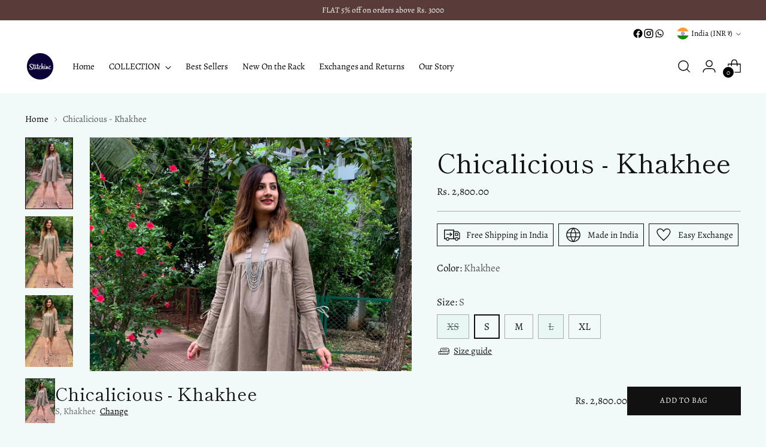

--- FILE ---
content_type: text/javascript; charset=utf-8
request_url: https://www.stitchincworld.com/products/copy-of-natural-pure-linen-mid-dress.js
body_size: 1023
content:
{"id":6927983837376,"title":"Chicalicious - Khakhee","handle":"copy-of-natural-pure-linen-mid-dress","description":"\u003cp style=\"text-align: right;\"\u003e\u003cem\u003e\u003cbr\u003e\u003c\/em\u003e\u003c\/p\u003e\n\u003cp\u003eWho doesn't like to be a sweet belle? Here's an easy-breezy outfit for a carefree time. Linen short Dress in A-Line Silhouette with Bell Sleeves\u003c\/p\u003e\n\u003cp\u003e\u003cem\u003eMaterial - Linen Modal Blend\u003c\/em\u003e\u003c\/p\u003e\n\u003cp\u003e\u003cem\u003eLining - 100% Cotton\u003c\/em\u003e\u003c\/p\u003e\n\u003cp\u003e\u003cem\u003eWash Care -\u003cspan\u003e Machine washable. Iron On Reverse. Do Not Bleach And Expose This Product To Excessive Heat And Sunlight For Long.\u003c\/span\u003e\u003c\/em\u003e\u003c\/p\u003e\n\u003cp\u003e\u003cem\u003eExchange Policy: \u003cbr data-mce-fragment=\"1\"\u003eIf there is an issue with size or style, we can get it exchanged for size or any other style of your choice.\u003cbr data-mce-fragment=\"1\"\u003e\u003cbr data-mce-fragment=\"1\"\u003eIf you don't like anything for exchange, then we only refund in form of store credit which you can use to shop anytime in the next 1 year to shop with us. \u003c\/em\u003e\u003c\/p\u003e\n\u003cp\u003e \u003c\/p\u003e\n\u003cp\u003e\u003cem\u003eMade In India\u003c\/em\u003e\u003c\/p\u003e\n\u003cp\u003e\u003cimg src=\"https:\/\/cdn.shopify.com\/s\/files\/1\/0564\/4432\/1984\/files\/made_in_india-2_a6dad023-8804-4a77-b3a8-279c65f4a74b_480x480.jpg?v=1620291945\" alt=\"\" data-mce-fragment=\"1\" data-mce-src=\"https:\/\/cdn.shopify.com\/s\/files\/1\/0564\/4432\/1984\/files\/made_in_india-2_a6dad023-8804-4a77-b3a8-279c65f4a74b_480x480.jpg?v=1620291945\"\u003e\u003c\/p\u003e","published_at":"2021-10-28T16:25:56+05:30","created_at":"2021-10-01T01:42:15+05:30","vendor":"Stitchincworld","type":"DRESS","tags":["Casual","Classy","DRESS","summer","Western"],"price":280000,"price_min":280000,"price_max":280000,"available":true,"price_varies":false,"compare_at_price":null,"compare_at_price_min":0,"compare_at_price_max":0,"compare_at_price_varies":false,"variants":[{"id":40914189615296,"title":"XS \/ Khakhee","option1":"XS","option2":"Khakhee","option3":null,"sku":"10293","requires_shipping":true,"taxable":false,"featured_image":null,"available":false,"name":"Chicalicious - Khakhee - XS \/ Khakhee","public_title":"XS \/ Khakhee","options":["XS","Khakhee"],"price":280000,"weight":800,"compare_at_price":null,"inventory_management":"shopify","barcode":"89615296","requires_selling_plan":false,"selling_plan_allocations":[]},{"id":40914189648064,"title":"S \/ Khakhee","option1":"S","option2":"Khakhee","option3":null,"sku":"10293","requires_shipping":true,"taxable":false,"featured_image":null,"available":true,"name":"Chicalicious - Khakhee - S \/ Khakhee","public_title":"S \/ Khakhee","options":["S","Khakhee"],"price":280000,"weight":800,"compare_at_price":null,"inventory_management":"shopify","barcode":"89648064","requires_selling_plan":false,"selling_plan_allocations":[]},{"id":40914189680832,"title":"M \/ Khakhee","option1":"M","option2":"Khakhee","option3":null,"sku":"10293","requires_shipping":true,"taxable":false,"featured_image":null,"available":true,"name":"Chicalicious - Khakhee - M \/ Khakhee","public_title":"M \/ Khakhee","options":["M","Khakhee"],"price":280000,"weight":800,"compare_at_price":null,"inventory_management":"shopify","barcode":"89680832","requires_selling_plan":false,"selling_plan_allocations":[]},{"id":40914189713600,"title":"L \/ Khakhee","option1":"L","option2":"Khakhee","option3":null,"sku":"10293","requires_shipping":true,"taxable":false,"featured_image":null,"available":false,"name":"Chicalicious - Khakhee - L \/ Khakhee","public_title":"L \/ Khakhee","options":["L","Khakhee"],"price":280000,"weight":800,"compare_at_price":null,"inventory_management":"shopify","barcode":"89713600","requires_selling_plan":false,"selling_plan_allocations":[]},{"id":40914189746368,"title":"XL \/ Khakhee","option1":"XL","option2":"Khakhee","option3":null,"sku":"10293","requires_shipping":true,"taxable":false,"featured_image":null,"available":true,"name":"Chicalicious - Khakhee - XL \/ Khakhee","public_title":"XL \/ Khakhee","options":["XL","Khakhee"],"price":280000,"weight":800,"compare_at_price":null,"inventory_management":"shopify","barcode":"89746368","requires_selling_plan":false,"selling_plan_allocations":[]}],"images":["\/\/cdn.shopify.com\/s\/files\/1\/0564\/4432\/1984\/products\/newshootSep21smallsize-387.jpg?v=1633032844","\/\/cdn.shopify.com\/s\/files\/1\/0564\/4432\/1984\/products\/newshootSep21smallsize-389.jpg?v=1633032843","\/\/cdn.shopify.com\/s\/files\/1\/0564\/4432\/1984\/products\/newshootSep21smallsize-386.jpg?v=1633032842","\/\/cdn.shopify.com\/s\/files\/1\/0564\/4432\/1984\/products\/newshootSep21smallsize-384.jpg?v=1633032844","\/\/cdn.shopify.com\/s\/files\/1\/0564\/4432\/1984\/products\/newshootSep21smallsize-385.jpg?v=1633032845","\/\/cdn.shopify.com\/s\/files\/1\/0564\/4432\/1984\/products\/newshootSep21smallsize-382.jpg?v=1633032843","\/\/cdn.shopify.com\/s\/files\/1\/0564\/4432\/1984\/products\/newshootSep21smallsize-381.jpg?v=1633032842","\/\/cdn.shopify.com\/s\/files\/1\/0564\/4432\/1984\/products\/newshootSep21smallsize-379.jpg?v=1633032845","\/\/cdn.shopify.com\/s\/files\/1\/0564\/4432\/1984\/products\/newshootSep21smallsize-380.jpg?v=1633032843"],"featured_image":"\/\/cdn.shopify.com\/s\/files\/1\/0564\/4432\/1984\/products\/newshootSep21smallsize-387.jpg?v=1633032844","options":[{"name":"Size","position":1,"values":["XS","S","M","L","XL"]},{"name":"Color","position":2,"values":["Khakhee"]}],"url":"\/products\/copy-of-natural-pure-linen-mid-dress","media":[{"alt":null,"id":23306816389312,"position":1,"preview_image":{"aspect_ratio":0.8,"height":2048,"width":1638,"src":"https:\/\/cdn.shopify.com\/s\/files\/1\/0564\/4432\/1984\/products\/newshootSep21smallsize-387.jpg?v=1633032844"},"aspect_ratio":0.8,"height":2048,"media_type":"image","src":"https:\/\/cdn.shopify.com\/s\/files\/1\/0564\/4432\/1984\/products\/newshootSep21smallsize-387.jpg?v=1633032844","width":1638},{"alt":null,"id":23306816356544,"position":2,"preview_image":{"aspect_ratio":0.8,"height":2048,"width":1638,"src":"https:\/\/cdn.shopify.com\/s\/files\/1\/0564\/4432\/1984\/products\/newshootSep21smallsize-389.jpg?v=1633032843"},"aspect_ratio":0.8,"height":2048,"media_type":"image","src":"https:\/\/cdn.shopify.com\/s\/files\/1\/0564\/4432\/1984\/products\/newshootSep21smallsize-389.jpg?v=1633032843","width":1638},{"alt":null,"id":23306816422080,"position":3,"preview_image":{"aspect_ratio":0.8,"height":2048,"width":1638,"src":"https:\/\/cdn.shopify.com\/s\/files\/1\/0564\/4432\/1984\/products\/newshootSep21smallsize-386.jpg?v=1633032842"},"aspect_ratio":0.8,"height":2048,"media_type":"image","src":"https:\/\/cdn.shopify.com\/s\/files\/1\/0564\/4432\/1984\/products\/newshootSep21smallsize-386.jpg?v=1633032842","width":1638},{"alt":null,"id":23306816454848,"position":4,"preview_image":{"aspect_ratio":0.8,"height":2048,"width":1638,"src":"https:\/\/cdn.shopify.com\/s\/files\/1\/0564\/4432\/1984\/products\/newshootSep21smallsize-384.jpg?v=1633032844"},"aspect_ratio":0.8,"height":2048,"media_type":"image","src":"https:\/\/cdn.shopify.com\/s\/files\/1\/0564\/4432\/1984\/products\/newshootSep21smallsize-384.jpg?v=1633032844","width":1638},{"alt":null,"id":23306816487616,"position":5,"preview_image":{"aspect_ratio":0.8,"height":2048,"width":1638,"src":"https:\/\/cdn.shopify.com\/s\/files\/1\/0564\/4432\/1984\/products\/newshootSep21smallsize-385.jpg?v=1633032845"},"aspect_ratio":0.8,"height":2048,"media_type":"image","src":"https:\/\/cdn.shopify.com\/s\/files\/1\/0564\/4432\/1984\/products\/newshootSep21smallsize-385.jpg?v=1633032845","width":1638},{"alt":null,"id":23306816520384,"position":6,"preview_image":{"aspect_ratio":0.8,"height":2048,"width":1638,"src":"https:\/\/cdn.shopify.com\/s\/files\/1\/0564\/4432\/1984\/products\/newshootSep21smallsize-382.jpg?v=1633032843"},"aspect_ratio":0.8,"height":2048,"media_type":"image","src":"https:\/\/cdn.shopify.com\/s\/files\/1\/0564\/4432\/1984\/products\/newshootSep21smallsize-382.jpg?v=1633032843","width":1638},{"alt":null,"id":23306816618688,"position":7,"preview_image":{"aspect_ratio":0.8,"height":2048,"width":1638,"src":"https:\/\/cdn.shopify.com\/s\/files\/1\/0564\/4432\/1984\/products\/newshootSep21smallsize-381.jpg?v=1633032842"},"aspect_ratio":0.8,"height":2048,"media_type":"image","src":"https:\/\/cdn.shopify.com\/s\/files\/1\/0564\/4432\/1984\/products\/newshootSep21smallsize-381.jpg?v=1633032842","width":1638},{"alt":null,"id":23306816651456,"position":8,"preview_image":{"aspect_ratio":0.8,"height":2048,"width":1638,"src":"https:\/\/cdn.shopify.com\/s\/files\/1\/0564\/4432\/1984\/products\/newshootSep21smallsize-379.jpg?v=1633032845"},"aspect_ratio":0.8,"height":2048,"media_type":"image","src":"https:\/\/cdn.shopify.com\/s\/files\/1\/0564\/4432\/1984\/products\/newshootSep21smallsize-379.jpg?v=1633032845","width":1638},{"alt":null,"id":23306816585920,"position":9,"preview_image":{"aspect_ratio":0.8,"height":2048,"width":1638,"src":"https:\/\/cdn.shopify.com\/s\/files\/1\/0564\/4432\/1984\/products\/newshootSep21smallsize-380.jpg?v=1633032843"},"aspect_ratio":0.8,"height":2048,"media_type":"image","src":"https:\/\/cdn.shopify.com\/s\/files\/1\/0564\/4432\/1984\/products\/newshootSep21smallsize-380.jpg?v=1633032843","width":1638}],"requires_selling_plan":false,"selling_plan_groups":[]}

--- FILE ---
content_type: text/javascript
request_url: https://tracker.wigzopush.com/shopify.js?orgtoken=1bcflxwPQm-yELdLyR9ASA&shop=stitchincworld.myshopify.com
body_size: 57
content:





(function(w,i,g,z,o){
var a,m;w['WigzoObject']=o;w[o]=w[o]||function(){
(w[o].q=w[o].q||[]).push(arguments)},w[o].l=1*new Date();w[o].h=z;a=i.createElement(g),
m=i.getElementsByTagName(g)[0];a.async=1;a.src=z;m.parentNode.insertBefore(a,m)
})(window,document,'script','//app.wigzo.com/wigzo.compressed.js','wigzo');
wigzo ('configure', '1bcflxwPQm-yELdLyR9ASA');




